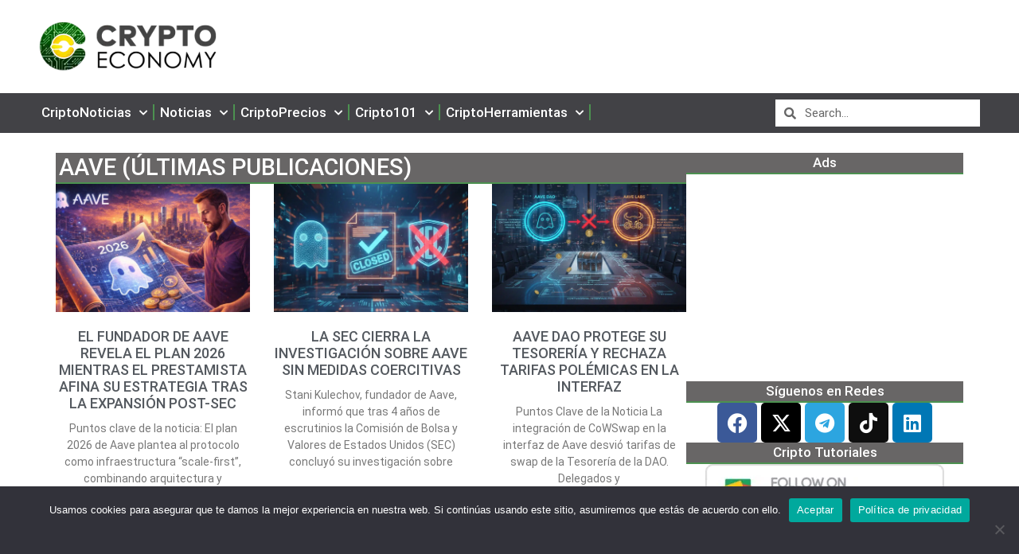

--- FILE ---
content_type: text/css; charset=utf-8
request_url: https://crypto-economy.com/es//wp-content/uploads/sites/4/elementor/css/post-71789.css?ver=1761640931
body_size: 1155
content:
.elementor-71789 .elementor-element.elementor-element-1101cb2{--display:flex;--flex-direction:row;--container-widget-width:calc( ( 1 - var( --container-widget-flex-grow ) ) * 100% );--container-widget-height:100%;--container-widget-flex-grow:1;--container-widget-align-self:stretch;--align-items:center;--gap:10px 10px;--background-transition:0.3s;--margin-top:0%;--margin-bottom:0%;--margin-left:0%;--margin-right:0%;--padding-top:0px;--padding-bottom:0px;--padding-left:0px;--padding-right:0px;--z-index:1000;}.elementor-71789 .elementor-element.elementor-element-fab80fe{--display:flex;--min-height:0px;--flex-direction:row;--container-widget-width:calc( ( 1 - var( --container-widget-flex-grow ) ) * 100% );--container-widget-height:100%;--container-widget-flex-grow:1;--container-widget-align-self:stretch;--align-items:center;--gap:80px 80px;--background-transition:0.3s;--padding-top:0%;--padding-bottom:0%;--padding-left:0%;--padding-right:0%;}.elementor-71789 .elementor-element.elementor-element-fab80fe, .elementor-71789 .elementor-element.elementor-element-fab80fe::before{--border-transition:0.3s;}.elementor-71789 .elementor-element.elementor-element-256c77e > .elementor-widget-container{margin:0px 0px 0px 0px;padding:0px 0px 0px 0px;}.elementor-71789 .elementor-element.elementor-element-256c77e{width:var( --container-widget-width, 20% );max-width:20%;--container-widget-width:20%;--container-widget-flex-grow:0;}.elementor-71789 .elementor-element.elementor-element-256c77e.elementor-element{--flex-grow:0;--flex-shrink:0;}.elementor-71789 .elementor-element.elementor-element-398777b{--display:flex;--justify-content:flex-start;--background-transition:0.3s;}.elementor-71789 .elementor-element.elementor-element-a5698d0 > .elementor-widget-container{padding:0px 0px 0px 0px;}.elementor-71789 .elementor-element.elementor-element-2295775{--display:flex;--min-height:0px;--flex-direction:row;--container-widget-width:calc( ( 1 - var( --container-widget-flex-grow ) ) * 100% );--container-widget-height:100%;--container-widget-flex-grow:1;--container-widget-align-self:stretch;--align-items:center;--background-transition:0.3s;--margin-top:0px;--margin-bottom:0px;--margin-left:0px;--margin-right:0px;--padding-top:0px;--padding-bottom:0px;--padding-left:0px;--padding-right:0px;--z-index:1000;}.elementor-71789 .elementor-element.elementor-element-2295775:not(.elementor-motion-effects-element-type-background), .elementor-71789 .elementor-element.elementor-element-2295775 > .elementor-motion-effects-container > .elementor-motion-effects-layer{background-color:#424246;}.elementor-71789 .elementor-element.elementor-element-2295775, .elementor-71789 .elementor-element.elementor-element-2295775::before{--border-transition:0.3s;}.elementor-71789 .elementor-element.elementor-element-a55ded9{--display:flex;--flex-direction:row;--container-widget-width:initial;--container-widget-height:100%;--container-widget-flex-grow:1;--container-widget-align-self:stretch;--background-transition:0.3s;--margin-top:0px;--margin-bottom:0px;--margin-left:0px;--margin-right:0px;--padding-top:08px;--padding-bottom:08px;--padding-left:0px;--padding-right:0px;}.elementor-71789 .elementor-element.elementor-element-1d32da1 .elementor-menu-toggle{margin-right:auto;}.elementor-71789 .elementor-element.elementor-element-1d32da1 .elementor-nav-menu--main .elementor-item{color:#FFFFFF;fill:#FFFFFF;padding-left:7px;padding-right:7px;padding-top:6px;padding-bottom:6px;}.elementor-71789 .elementor-element.elementor-element-1d32da1 .elementor-nav-menu--main .elementor-item:hover,
					.elementor-71789 .elementor-element.elementor-element-1d32da1 .elementor-nav-menu--main .elementor-item.elementor-item-active,
					.elementor-71789 .elementor-element.elementor-element-1d32da1 .elementor-nav-menu--main .elementor-item.highlighted,
					.elementor-71789 .elementor-element.elementor-element-1d32da1 .elementor-nav-menu--main .elementor-item:focus{color:#4C9150;fill:#4C9150;}.elementor-71789 .elementor-element.elementor-element-1d32da1 .elementor-nav-menu--main:not(.e--pointer-framed) .elementor-item:before,
					.elementor-71789 .elementor-element.elementor-element-1d32da1 .elementor-nav-menu--main:not(.e--pointer-framed) .elementor-item:after{background-color:#4C9150;}.elementor-71789 .elementor-element.elementor-element-1d32da1 .e--pointer-framed .elementor-item:before,
					.elementor-71789 .elementor-element.elementor-element-1d32da1 .e--pointer-framed .elementor-item:after{border-color:#4C9150;}.elementor-71789 .elementor-element.elementor-element-1d32da1{--e-nav-menu-divider-content:"";--e-nav-menu-divider-style:solid;--e-nav-menu-divider-width:2px;--e-nav-menu-divider-height:20px;--e-nav-menu-divider-color:#4C9150;--e-nav-menu-horizontal-menu-item-margin:calc( 0px / 2 );width:var( --container-widget-width, 80% );max-width:80%;--container-widget-width:80%;--container-widget-flex-grow:0;}.elementor-71789 .elementor-element.elementor-element-1d32da1 .e--pointer-framed .elementor-item:before{border-width:0px;}.elementor-71789 .elementor-element.elementor-element-1d32da1 .e--pointer-framed.e--animation-draw .elementor-item:before{border-width:0 0 0px 0px;}.elementor-71789 .elementor-element.elementor-element-1d32da1 .e--pointer-framed.e--animation-draw .elementor-item:after{border-width:0px 0px 0 0;}.elementor-71789 .elementor-element.elementor-element-1d32da1 .e--pointer-framed.e--animation-corners .elementor-item:before{border-width:0px 0 0 0px;}.elementor-71789 .elementor-element.elementor-element-1d32da1 .e--pointer-framed.e--animation-corners .elementor-item:after{border-width:0 0px 0px 0;}.elementor-71789 .elementor-element.elementor-element-1d32da1 .e--pointer-underline .elementor-item:after,
					 .elementor-71789 .elementor-element.elementor-element-1d32da1 .e--pointer-overline .elementor-item:before,
					 .elementor-71789 .elementor-element.elementor-element-1d32da1 .e--pointer-double-line .elementor-item:before,
					 .elementor-71789 .elementor-element.elementor-element-1d32da1 .e--pointer-double-line .elementor-item:after{height:0px;}.elementor-71789 .elementor-element.elementor-element-1d32da1 .elementor-nav-menu--main:not(.elementor-nav-menu--layout-horizontal) .elementor-nav-menu > li:not(:last-child){margin-bottom:0px;}.elementor-71789 .elementor-element.elementor-element-1d32da1 .elementor-nav-menu--dropdown{border-radius:1px 1px 1px 1px;}.elementor-71789 .elementor-element.elementor-element-1d32da1 .elementor-nav-menu--dropdown li:first-child a{border-top-left-radius:1px;border-top-right-radius:1px;}.elementor-71789 .elementor-element.elementor-element-1d32da1 .elementor-nav-menu--dropdown li:last-child a{border-bottom-right-radius:1px;border-bottom-left-radius:1px;}.elementor-71789 .elementor-element.elementor-element-1d32da1 .elementor-nav-menu--main .elementor-nav-menu--dropdown, .elementor-71789 .elementor-element.elementor-element-1d32da1 .elementor-nav-menu__container.elementor-nav-menu--dropdown{box-shadow:0px 0px 10px 0px rgba(0,0,0,0.5);}.elementor-71789 .elementor-element.elementor-element-1d32da1 .elementor-nav-menu--main > .elementor-nav-menu > li > .elementor-nav-menu--dropdown, .elementor-71789 .elementor-element.elementor-element-1d32da1 .elementor-nav-menu__container.elementor-nav-menu--dropdown{margin-top:0px !important;}.elementor-71789 .elementor-element.elementor-element-1d32da1 div.elementor-menu-toggle{color:#FFFFFF;}.elementor-71789 .elementor-element.elementor-element-1d32da1 div.elementor-menu-toggle svg{fill:#FFFFFF;}.elementor-71789 .elementor-element.elementor-element-1d32da1 > .elementor-widget-container{margin:0px 0px 0px 0px;padding:0px 0px 0px 0px;background-color:#424246;}.elementor-71789 .elementor-element.elementor-element-89d067b .elementor-search-form__container{min-height:34px;}.elementor-71789 .elementor-element.elementor-element-89d067b .elementor-search-form__submit{min-width:34px;}body:not(.rtl) .elementor-71789 .elementor-element.elementor-element-89d067b .elementor-search-form__icon{padding-left:calc(34px / 3);}body.rtl .elementor-71789 .elementor-element.elementor-element-89d067b .elementor-search-form__icon{padding-right:calc(34px / 3);}.elementor-71789 .elementor-element.elementor-element-89d067b .elementor-search-form__input, .elementor-71789 .elementor-element.elementor-element-89d067b.elementor-search-form--button-type-text .elementor-search-form__submit{padding-left:calc(34px / 3);padding-right:calc(34px / 3);}.elementor-71789 .elementor-element.elementor-element-89d067b input[type="search"].elementor-search-form__input{font-family:"Roboto", Sans-serif;font-weight:400;}.elementor-71789 .elementor-element.elementor-element-89d067b .elementor-search-form__input,
					.elementor-71789 .elementor-element.elementor-element-89d067b .elementor-search-form__icon,
					.elementor-71789 .elementor-element.elementor-element-89d067b .elementor-lightbox .dialog-lightbox-close-button,
					.elementor-71789 .elementor-element.elementor-element-89d067b .elementor-lightbox .dialog-lightbox-close-button:hover,
					.elementor-71789 .elementor-element.elementor-element-89d067b.elementor-search-form--skin-full_screen input[type="search"].elementor-search-form__input{color:#000000;fill:#000000;}.elementor-71789 .elementor-element.elementor-element-89d067b:not(.elementor-search-form--skin-full_screen) .elementor-search-form__container{background-color:#FFFFFF;border-radius:0px;}.elementor-71789 .elementor-element.elementor-element-89d067b.elementor-search-form--skin-full_screen input[type="search"].elementor-search-form__input{background-color:#FFFFFF;border-radius:0px;}.elementor-71789 .elementor-element.elementor-element-89d067b > .elementor-widget-container{margin:0px 04px 0px 0px;padding:0px 0px 0px 0px;background-color:#FFFFFF;}@media(min-width:768px){.elementor-71789 .elementor-element.elementor-element-1101cb2{--width:100%;}.elementor-71789 .elementor-element.elementor-element-fab80fe{--content-width:1200px;}.elementor-71789 .elementor-element.elementor-element-398777b{--width:80%;}.elementor-71789 .elementor-element.elementor-element-2295775{--width:100%;}.elementor-71789 .elementor-element.elementor-element-a55ded9{--content-width:1190px;}}@media(max-width:1024px) and (min-width:768px){.elementor-71789 .elementor-element.elementor-element-fab80fe{--content-width:700px;}.elementor-71789 .elementor-element.elementor-element-a55ded9{--content-width:700px;}}@media(max-width:1024px){.elementor-71789 .elementor-element.elementor-element-fab80fe{--flex-direction:column;--container-widget-width:100%;--container-widget-height:initial;--container-widget-flex-grow:0;--container-widget-align-self:initial;--gap:0px 0px;}.elementor-71789 .elementor-element.elementor-element-256c77e{width:var( --container-widget-width, 38% );max-width:38%;--container-widget-width:38%;--container-widget-flex-grow:0;}.elementor-71789 .elementor-element.elementor-element-a55ded9{--justify-content:flex-start;--gap:60px 60px;}.elementor-71789 .elementor-element.elementor-element-1d32da1{width:initial;max-width:initial;}.elementor-71789 .elementor-element.elementor-element-89d067b{width:var( --container-widget-width, 80% );max-width:80%;--container-widget-width:80%;--container-widget-flex-grow:0;}.elementor-71789 .elementor-element.elementor-element-89d067b.elementor-element{--align-self:center;}}@media(max-width:767px){.elementor-71789 .elementor-element.elementor-element-fab80fe{--padding-top:0px;--padding-bottom:0px;--padding-left:3px;--padding-right:3px;}.elementor-71789 .elementor-element.elementor-element-2295775{--padding-top:0px;--padding-bottom:0px;--padding-left:3px;--padding-right:3px;}.elementor-71789 .elementor-element.elementor-element-1d32da1 .elementor-nav-menu--main .elementor-item{padding-top:10px;padding-bottom:10px;}.elementor-71789 .elementor-element.elementor-element-1d32da1 > .elementor-widget-container{margin:0px 0px 0px 0px;padding:0px 0px 0px 0px;}.elementor-71789 .elementor-element.elementor-element-1d32da1{width:var( --container-widget-width, 10% );max-width:10%;--container-widget-width:10%;--container-widget-flex-grow:0;}.elementor-71789 .elementor-element.elementor-element-1d32da1.elementor-element{--align-self:flex-start;}.elementor-71789 .elementor-element.elementor-element-89d067b > .elementor-widget-container{margin:0px 20px 0px 020px;padding:0px 0px 0px 0px;}.elementor-71789 .elementor-element.elementor-element-89d067b{--container-widget-width:70%;--container-widget-flex-grow:0;width:var( --container-widget-width, 70% );max-width:70%;}.elementor-71789 .elementor-element.elementor-element-89d067b.elementor-element{--align-self:center;--flex-grow:1;--flex-shrink:0;}}

--- FILE ---
content_type: text/css; charset=utf-8
request_url: https://crypto-economy.com/es//wp-content/uploads/sites/4/elementor/css/post-72313.css?ver=1763839729
body_size: 383
content:
.elementor-72313 .elementor-element.elementor-element-58ec4080{--display:flex;--flex-direction:column;--container-widget-width:100%;--container-widget-height:initial;--container-widget-flex-grow:0;--container-widget-align-self:initial;--background-transition:0.3s;}.elementor-72313 .elementor-element.elementor-element-2d050964{--display:flex;--flex-direction:row;--container-widget-width:calc( ( 1 - var( --container-widget-flex-grow ) ) * 100% );--container-widget-height:100%;--container-widget-flex-grow:1;--container-widget-align-self:stretch;--align-items:stretch;--gap:20px 20px;--background-transition:0.3s;--margin-top:015px;--margin-bottom:02px;--margin-left:0px;--margin-right:0px;--padding-top:0px;--padding-bottom:0px;--padding-left:0px;--padding-right:0px;}.elementor-72313 .elementor-element.elementor-element-467c8b8{--display:flex;--background-transition:0.3s;--padding-top:0px;--padding-bottom:0px;--padding-left:0px;--padding-right:0px;}.elementor-72313 .elementor-element.elementor-element-467c8b8.e-con{--flex-grow:0;--flex-shrink:0;}.elementor-72313 .elementor-element.elementor-element-0991600 .elementor-heading-title{color:#FFFFFF;font-family:"Roboto", Sans-serif;font-weight:600;}.elementor-72313 .elementor-element.elementor-element-0991600 > .elementor-widget-container{margin:0px 0px 0px 0px;padding:4px 4px 4px 4px;background-color:var( --e-global-color-ad613e0 );border-style:solid;border-width:0px 0px 2px 0px;border-color:var( --e-global-color-130edda );border-radius:0px 0px 0px 0px;}.elementor-72313 .elementor-element.elementor-element-11a3d7e{color:var( --e-global-color-text );font-family:"Roboto", Sans-serif;font-weight:400;text-shadow:0px 0px 0px rgba(0,0,0,0.3);}.elementor-72313 .elementor-element.elementor-element-11a3d7e > .elementor-widget-container{margin:0px 0px 0px 0px;padding:2px 2px 2px 2px;border-radius:0px 0px 0px 0px;}.elementor-72313 .elementor-element.elementor-element-5e538780 .elementor-posts-container .elementor-post__thumbnail{padding-bottom:calc( 0.66 * 100% );}.elementor-72313 .elementor-element.elementor-element-5e538780:after{content:"0.66";}.elementor-72313 .elementor-element.elementor-element-5e538780 .elementor-post__thumbnail__link{width:100%;}.elementor-72313 .elementor-element.elementor-element-5e538780{--item-display:flex;--read-more-alignment:1;--grid-column-gap:30px;--grid-row-gap:35px;width:100%;max-width:100%;}.elementor-72313 .elementor-element.elementor-element-5e538780.elementor-posts--thumbnail-left .elementor-post__thumbnail__link{margin-right:20px;}.elementor-72313 .elementor-element.elementor-element-5e538780.elementor-posts--thumbnail-right .elementor-post__thumbnail__link{margin-left:20px;}.elementor-72313 .elementor-element.elementor-element-5e538780.elementor-posts--thumbnail-top .elementor-post__thumbnail__link{margin-bottom:20px;}.elementor-72313 .elementor-element.elementor-element-5e538780 .elementor-post__title{margin-bottom:11px;}.elementor-72313 .elementor-element.elementor-element-5e538780 .elementor-post__excerpt{margin-bottom:8px;}.elementor-72313 .elementor-element.elementor-element-5e538780 .elementor-post__read-more{color:var( --e-global-color-130edda );}.elementor-72313 .elementor-element.elementor-element-5e538780 .elementor-button{background-color:var( --e-global-color-130edda );}.elementor-72313 .elementor-element.elementor-element-5e538780 > .elementor-widget-container{margin:0px 0px 0px 0px;padding:0px 0px 0px 0px;}.elementor-72313 .elementor-element.elementor-element-4f8303b7{--spacer-size:18px;}.elementor-72313 .elementor-element.elementor-element-63f6c69b{width:var( --container-widget-width, 37% );max-width:37%;--container-widget-width:37%;--container-widget-flex-grow:0;}.elementor-72313 .elementor-element.elementor-element-6a51938{--display:flex;--flex-direction:column;--container-widget-width:100%;--container-widget-height:initial;--container-widget-flex-grow:0;--container-widget-align-self:initial;--background-transition:0.3s;}@media(max-width:1024px){.elementor-72313 .elementor-element.elementor-element-2d050964{--flex-direction:column;--container-widget-width:100%;--container-widget-height:initial;--container-widget-flex-grow:0;--container-widget-align-self:initial;}}@media(max-width:767px){.elementor-72313 .elementor-element.elementor-element-5e538780 .elementor-posts-container .elementor-post__thumbnail{padding-bottom:calc( 0.5 * 100% );}.elementor-72313 .elementor-element.elementor-element-5e538780:after{content:"0.5";}.elementor-72313 .elementor-element.elementor-element-5e538780 .elementor-post__thumbnail__link{width:100%;}}@media(min-width:768px){.elementor-72313 .elementor-element.elementor-element-467c8b8{--width:69.485%;}}